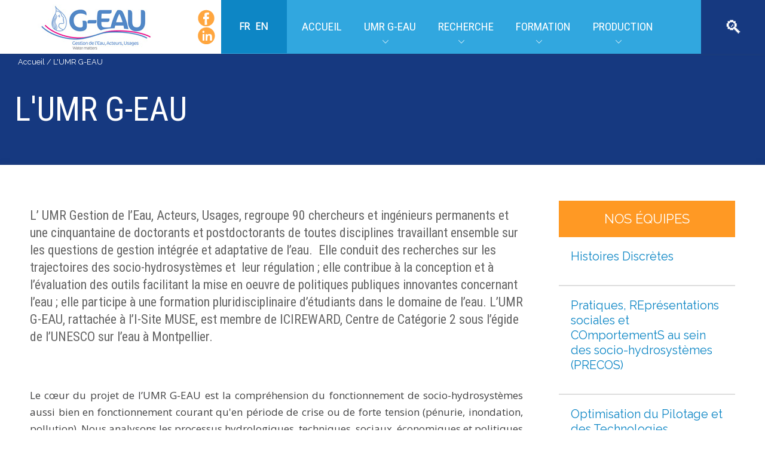

--- FILE ---
content_type: text/html; charset=utf-8
request_url: http://g-eau.fr/index.php/fr/umr-g-eau
body_size: 8828
content:
<!DOCTYPE html>
<!--[if lte IE 6]><html class="lt-ie9 isIE6" lang="fr-fr" dir="ltr" prefix="og: http://ogp.me/ns#"><![endif]-->
<!--[if IE 7]><html class="lt-ie9 isIE7" lang="fr-fr" dir="ltr" prefix="og: http://ogp.me/ns#"><![endif]-->
<!--[if IE 8]><html class="lt-ie9 isIE8" lang="fr-fr" dir="ltr" prefix="og: http://ogp.me/ns#"><![endif]-->
<!--[if IE 9]><html class="lt-ie9 isIE9" lang="fr-fr" dir="ltr" prefix="og: http://ogp.me/ns#"><![endif]-->
<!--[if gt IE 9]><!--><html lang="fr-fr" dir="ltr" prefix="og: http://ogp.me/ns#"><!--<![endif]-->
	<head>
		<link href="https://fonts.googleapis.com/css?family=Open+Sans|Roboto+Condensed" rel="stylesheet">  
		<meta charset="utf-8" />
	<base href="http://g-eau.fr/index.php/fr/umr-g-eau" />
	<meta http-equiv="X-UA-Compatible" content="IE=edge,chrome=1" />
	<meta http-equiv="imagetoolbar" content="false" />
	<meta name="keywords" content="eau ; EAU ; UMR" />
	<meta name="robots" content="max-image-preview:large" />
	<meta property="og:url" content="http://g-eau.fr/index.php/fr/umr-g-eau" />
	<meta property="og:type" content="article" />
	<meta property="og:title" content="L&amp;#39;UMR G-EAU" />
	<meta property="og:description" content="L’ UMR Gestion de l’Eau, Acteurs, Usages, regroupe 90 chercheurs et ingénieurs permanents et une cinquantaine de doctorants et postdoctorants de toutes disciplines travaillant ensemble sur les questions de gestion intégrée et adaptative de l’eau.&amp;nbsp; Elle conduit des recherches sur les trajectoire..." />
	<meta name="twitter:card" content="summary" />
	<meta name="twitter:title" content="L&amp;#39;UMR G-EAU" />
	<meta name="twitter:description" content="L’ UMR Gestion de l’Eau, Acteurs, Usages, regroupe 90 chercheurs et ingénieurs permanents et une cinquantaine de doctorants et postdoctorants de toutes disciplines travaillant ensemble sur les questio..." />
	<meta name="viewport" content="width=device-width, user-scalable=0, initial-scale=1.0" />
	<meta name="apple-mobile-web-app-capable" content="yes" />
	<meta name="distribution" content="global" />
	<meta name="designer" content="S-com-Science - http://www.s-com-science.com" />
	<meta name="copyright" content="Copyright (c) 2026 UMR G-EAU" />
	<meta name="description" content="L’ UMR Gestion de l’Eau, Acteurs, Usages, regroupe 90 chercheurs et ingénieurs permanents et une cinquantaine de doctorants et postdoctorants de toute..." />
	<meta name="generator" content="Joomla! - Open Source Content Management" />
	<title>L'UMR G-EAU</title>
	<link href="/index.php/fr/umr-geau" rel="canonical" />
	<link href="/templates/newsworth/includes/images/ios/icon.png" rel="apple-touch-icon" />
	<link href="/templates/newsworth/includes/images/ios/icon-72.png" rel="apple-touch-icon" sizes="72x72" />
	<link href="/templates/newsworth/includes/images/ios/icon@2x.png" rel="apple-touch-icon" sizes="114x114" />
	<link href="/templates/newsworth/includes/images/ios/icon-72@2x.png" rel="apple-touch-icon" sizes="144x144" />
	<link href="/templates/newsworth/favicon.ico" rel="shortcut icon" type="image/vnd.microsoft.icon" />
	<link href="https://cdnjs.cloudflare.com/ajax/libs/magnific-popup.js/1.1.0/magnific-popup.min.css" rel="stylesheet" />
	<link href="https://cdnjs.cloudflare.com/ajax/libs/simple-line-icons/2.4.1/css/simple-line-icons.min.css" rel="stylesheet" />
	<link href="/templates/newsworth/css/k2.css?v=2.11&b=20230112" rel="stylesheet" />
	<link href="/media/com_icagenda/icicons/style.css?e8253b16d6dd088bc21ae39ff6ff68ff" rel="stylesheet" />
	<link href="/plugins/system/jce/css/content.css?aa754b1f19c7df490be4b958cf085e7c" rel="stylesheet" />
	<link href="//fonts.googleapis.com/css?family=Noto Serif:100,200,300,regular,500,600,700,800,900,100italic,200italic,300italic,italic,500italic,600italic,700italic,800italic,900italic|Raleway:100,200,300,regular,500,600,700,800,900,100italic,200italic,300italic,italic,500italic,600italic,700italic,800italic,900italic|Roboto:100,200,300,regular,500,600,700,800,900,100italic,200italic,300italic,italic,500italic,600italic,700italic,800italic,900italic&amp;subset=latin,latin-ext,cyrillic,cyrillic-ext,greek,greek-ext,khmer,vietnamese" rel="stylesheet" />
	<link href="/templates/newsworth/css/template.css" rel="stylesheet" />
	<link href="/templates/newsworth/css/custom.css" rel="stylesheet" />
	<link href="/media/mod_falang/css/template.css" rel="stylesheet" />
	<style>

                        /* K2 - Magnific Popup Overrides */
                        .mfp-iframe-holder {padding:10px;}
                        .mfp-iframe-holder .mfp-content {max-width:100%;width:100%;height:100%;}
                        .mfp-iframe-scaler iframe {background:#fff;padding:10px;box-sizing:border-box;box-shadow:none;}
                    
	</style>
	<script src="/media/jui/js/jquery.min.js?e8253b16d6dd088bc21ae39ff6ff68ff"></script>
	<script src="/media/jui/js/jquery-noconflict.js?e8253b16d6dd088bc21ae39ff6ff68ff"></script>
	<script src="/media/jui/js/jquery-migrate.min.js?e8253b16d6dd088bc21ae39ff6ff68ff"></script>
	<script src="https://cdnjs.cloudflare.com/ajax/libs/magnific-popup.js/1.1.0/jquery.magnific-popup.min.js"></script>
	<script src="/media/k2/assets/js/k2.frontend.js?v=2.11&b=20230112&sitepath=/"></script>
	<script src="/templates/newsworth/js/behaviour.js"></script>
	<script src="/templates/newsworth/js/custom.js"></script>
	<script type="application/ld+json">

                {
                    "@context": "https://schema.org",
                    "@type": "Article",
                    "mainEntityOfPage": {
                        "@type": "WebPage",
                        "@id": "http://g-eau.fr/index.php/fr/umr-geau"
                    },
                    "url": "http://g-eau.fr/index.php/fr/umr-geau",
                    "headline": "L&#039;UMR G-EAU",
                    "datePublished": "2006-01-10 15:25:26",
                    "dateModified": "2023-02-15 07:49:46",
                    "author": {
                        "@type": "Person",
                        "name": "Legrand Christine",
                        "url": "http://g-eau.fr/index.php/fr/liste/itemlist/user/1998-legrandchristine"
                    },
                    "publisher": {
                        "@type": "Organization",
                        "name": "G-EAU",
                        "url": "http://g-eau.fr/",
                        "logo": {
                            "@type": "ImageObject",
                            "name": "G-EAU",
                            "width": "",
                            "height": "",
                            "url": "http://g-eau.fr/"
                        }
                    },
                    "articleSection": "http://g-eau.fr/index.php/fr/liste/itemlist/category/128-presentation-umr",
                    "keywords": "eau ; EAU ; UMR",
                    "description": "L’ UMR Gestion de l’Eau, Acteurs, Usages, regroupe 90 chercheurs et ingénieurs permanents et une cinquantaine de doctorants et postdoctorants de toutes disciplines travaillant ensemble sur les questions de gestion intégrée et adaptative de l’eau. Elle conduit des recherches sur les trajectoires des socio-hydrosystèmes et leur régulation ; elle contribue à la conception et à l’évaluation des outils facilitant la mise en oeuvre de politiques publiques innovantes concernant l’eau ; elle participe à une formation pluridisciplinaire d’étudiants dans le domaine de l’eau. L’UMR G-EAU, rattachée à l’I-Site MUSE, est membre de ICIREWARD, Centre de Catégorie 2 sous l’égide de l’UNESCO sur l’eau à Montpellier. Le cœur du projet de l’UMR G-EAU est la compréhension du fonctionnement de socio-hydrosystèmes aussi bien en fonctionnement courant qu&#039;en période de crise ou de forte tension (pénurie, inondation, pollution). Nous analysons les processus hydrologiques, techniques, sociaux, économiques et politiques au sein d’un territoire lié à l’eau et leurs conséquences. Nous mobilisons également notre force interdisciplinaire pour analyser les effets combinés de ces processus, et in fine identifier les possibilités de gouvernance et d’adaptation en environnement complexe et incertain. Le projet inclut la conception et le test, en interaction avec la société, d’outils et de dispositifs visant à révéler le fonctionnement de ces systèmes et à intervenir sur leur trajectoire. Issue d’équipes travaillant sur les systèmes irrigués, l’ UMR G-EAU a progressivement élargi ses centres d’intérêt pour aller vers la gestion intégrée. Elle aborde maintenant les territoires liés à l’eau comme des systèmes complexes en mobilisant une diversité de points de vue : Pluralité des usages et intérêts : irrigation, eau potable, loisirs, énergie, épuration, protection contre les inondations Pluralité des types d’eau : eau de surface, eau souterraine, eaux usées Pluralité des processus : transferts d’eau et de polluants, technologies d’irrigation, instruments économiques, participation du public, modes d’appropriation Pluralité des modes de régulation : infrastructures en rivières et canaux, politiques d’accès à l’eau et d’usages du sol, normes relatives aux usages de l’eau. Pluralité des disciplines Pour toutes ces recherches, l’ UMR G-EAU met l’accent sur des démarches ancrées dans des études de cas. Cela signifie un investissement dans une recherche fondée sur l’observation de terrain complétée par des démarches expérimentales menées en interaction avec des usagers et/ou des gestionnaires. Pour construire sur les connaissances ainsi générées, l’ UMR s’appuie sur un large réseau de partenaires et de sites de recherche à travers le monde, en France et dans des pays du Sud, présentant une diversité d’enjeux par rapport à l’eau et de contextes hydro-écologiques, socio-économiques et politiques. Un tiers des agents sont en situation d’expatriation au Maghreb, en Afrique occidentale et australe, en Asie du Sud Est. En France, des conventions de collaboration nous rapprochent d’institutions en charge de gestion de bassin versants. Cette implication dans les terrains nous conduit à des interactions fortes avec les acteurs. L’ UMR G-EAU est enfin soucieuse du transfert de ses résultats. Trois voies sont mobilisées pour cela : Le test avec les institutions locales des techniques et instruments proposés, La formation d’étudiants au Nord au sein du Master Eau de Montpellier et des écoles d’ingénieur, tutelles de l’ UMR (Montpellier SupAgro et AgroParisTech) et au Sud au sein des Masters portés par les partenaires qui nous hébergent, L’accueil d’entreprises partenaires et en particulier de jeunes entreprises en création",
                    "articleBody": "L’ UMR Gestion de l’Eau, Acteurs, Usages, regroupe 90 chercheurs et ingénieurs permanents et une cinquantaine de doctorants et postdoctorants de toutes disciplines travaillant ensemble sur les questions de gestion intégrée et adaptative de l’eau. Elle conduit des recherches sur les trajectoires des socio-hydrosystèmes et leur régulation ; elle contribue à la conception et à l’évaluation des outils facilitant la mise en oeuvre de politiques publiques innovantes concernant l’eau ; elle participe à une formation pluridisciplinaire d’étudiants dans le domaine de l’eau. L’UMR G-EAU, rattachée à l’I-Site MUSE, est membre de ICIREWARD, Centre de Catégorie 2 sous l’égide de l’UNESCO sur l’eau à Montpellier. Le cœur du projet de l’UMR G-EAU est la compréhension du fonctionnement de socio-hydrosystèmes aussi bien en fonctionnement courant qu&#039;en période de crise ou de forte tension (pénurie, inondation, pollution). Nous analysons les processus hydrologiques, techniques, sociaux, économiques et politiques au sein d’un territoire lié à l’eau et leurs conséquences. Nous mobilisons également notre force interdisciplinaire pour analyser les effets combinés de ces processus, et in fine identifier les possibilités de gouvernance et d’adaptation en environnement complexe et incertain. Le projet inclut la conception et le test, en interaction avec la société, d’outils et de dispositifs visant à révéler le fonctionnement de ces systèmes et à intervenir sur leur trajectoire. Issue d’équipes travaillant sur les systèmes irrigués, l’ UMR G-EAU a progressivement élargi ses centres d’intérêt pour aller vers la gestion intégrée. Elle aborde maintenant les territoires liés à l’eau comme des systèmes complexes en mobilisant une diversité de points de vue : Pluralité des usages et intérêts : irrigation, eau potable, loisirs, énergie, épuration, protection contre les inondations Pluralité des types d’eau : eau de surface, eau souterraine, eaux usées Pluralité des processus : transferts d’eau et de polluants, technologies d’irrigation, instruments économiques, participation du public, modes d’appropriation Pluralité des modes de régulation : infrastructures en rivières et canaux, politiques d’accès à l’eau et d’usages du sol, normes relatives aux usages de l’eau. Pluralité des disciplines Pour toutes ces recherches, l’ UMR G-EAU met l’accent sur des démarches ancrées dans des études de cas. Cela signifie un investissement dans une recherche fondée sur l’observation de terrain complétée par des démarches expérimentales menées en interaction avec des usagers et/ou des gestionnaires. Pour construire sur les connaissances ainsi générées, l’ UMR s’appuie sur un large réseau de partenaires et de sites de recherche à travers le monde, en France et dans des pays du Sud, présentant une diversité d’enjeux par rapport à l’eau et de contextes hydro-écologiques, socio-économiques et politiques. Un tiers des agents sont en situation d’expatriation au Maghreb, en Afrique occidentale et australe, en Asie du Sud Est. En France, des conventions de collaboration nous rapprochent d’institutions en charge de gestion de bassin versants. Cette implication dans les terrains nous conduit à des interactions fortes avec les acteurs. L’ UMR G-EAU est enfin soucieuse du transfert de ses résultats. Trois voies sont mobilisées pour cela : Le test avec les institutions locales des techniques et instruments proposés, La formation d’étudiants au Nord au sein du Master Eau de Montpellier et des écoles d’ingénieur, tutelles de l’ UMR (Montpellier SupAgro et AgroParisTech) et au Sud au sein des Masters portés par les partenaires qui nous hébergent, L’accueil d’entreprises partenaires et en particulier de jeunes entreprises en création"
                }
                
	</script>
	<script>

	$nuSlider(document).ready(function(){
     $nuSlider('.itemRelated').nuSlider( {
       orientation: 'horizontal',
       step:1,
       viewport: 5,
     transitionTime : 500,
     minItemWidth: 250
    });
	});

	</script>
	<link rel="alternate" href="http://g-eau.fr/index.php/fr/umr-g-eau" hreflang="fr" />
	<link rel="alternate" href="http://g-eau.fr/index.php/fr/umr-g-eau"  hreflang="x-default" />
	<link rel="alternate" href="http://g-eau.fr/index.php/en/umr-g-eau" hreflang="en" />

		
	<!--[if lt IE 9]>
	<script src="//cdnjs.cloudflare.com/ajax/libs/html5shiv/3.6.2/html5shiv.js"></script>
	<![endif]-->

	</head>
	<body id="com_k2" class="viewIsItem layoutIsItem idIs15 itemIdIs223">
		
		<div id="page">
				

				<header class="mainHeader">
					<div class="row collapse">
						<div id="logoWrap" class="column small-8 large-3 transition">
							<h1>
								<a href="http://g-eau.fr/">
																		<img src="/images/banners/logo_geau.jpg" alt="G-EAU" />
																	</a>
							</h1>
						</div>

												<nav id="mainNavigation" class="column small-3 large-8 transition">
							<div id="menuToggler"><a href="#" class="icon-hamburger"></a></div>
								<div id="moduleId172" class="module sociaux">
				<div class="moduleContent">
			

<div class="customsociaux"  >
	<p><a href="https://www.facebook.com/umr183geau" target="_blank" rel="noopener"><img src="/images/banners/bt_facebook.png" alt="" /></a></p>
<p><a href="https://www.linkedin.com/company/sophie-laplaze-1490b0211/?viewAsMember=true" target="_blank" rel="noopener"><img src="/images/banners/bt_linkedin.png" alt="" /></a></p></div>
		</div>
	</div>
		<div id="moduleId139" class="module lang">
				<div class="moduleContent">
			


<div class="mod-languageslang ">

    


<ul class="lang-inline">
    
        
        <!-- >>> [FREE] >>> -->
                    <li class="lang-active" dir="ltr">
                                    <a href="/index.php/fr/umr-g-eau">
                                                                            FR                                            </a>
                            </li>
                <!-- <<< [FREE] <<< -->
    
        
        <!-- >>> [FREE] >>> -->
                    <li class="" dir="ltr">
                                    <a href="/index.php/en/umr-g-eau">
                                                                            EN                                            </a>
                            </li>
                <!-- <<< [FREE] <<< -->
    </ul>

</div>
		</div>
	</div>
		<div id="moduleId1" class="module _menu">
				<div class="moduleContent">
			<ul class="nav menu nav-pills mod-list">
<li class="item-101 default"><a href="/index.php/fr/" >Accueil</a></li><li class="item-133 deeper parent"><a href="/index.php/fr/umr-geau" >UMR G-EAU</a><ul class="nav-child unstyled small"><li class="item-199"><a href="/index.php/fr/umr-geau" >Présentation</a></li><li class="item-148"><a href="/index.php/fr/umr-geau/actualites" >Actualités</a></li><li class="item-149"><a href="/index.php/fr/umr-geau/agenda" >Agenda</a></li><li class="item-509"><a href="/index.php/fr/umr-geau/calendrier-des-evenements" >Calendrier des évènements</a></li><li class="item-200"><a href="/index.php/fr/umr-geau/organigramme" >Organigramme</a></li><li class="item-306"><a href="/index.php/fr/umr-geau/personnel" >Liste du personnel</a></li><li class="item-201"><a href="/index.php/fr/umr-geau/domaines-scientifiques" >Les domaines scientifiques</a></li><li class="item-202"><a href="/index.php/fr/umr-geau/les-equipes" >Les équipes</a></li><li class="item-203"><a href="/index.php/fr/umr-geau/recrutement" >Recrutement</a></li></ul></li><li class="item-122 deeper parent"><a href="/index.php/fr/recherche" >Recherche</a><ul class="nav-child unstyled small"><li class="item-204"><a href="/index.php/fr/recherche/plateformes-experimentales" >Plateformes expérimentales</a></li><li class="item-216"><a href="/index.php/fr/recherche/implantations-geographiques" >Implantations géographiques</a></li><li class="item-128"><a href="/index.php/fr/recherche/projets-en-cours" >Projets en cours</a></li><li class="item-130"><a href="/index.php/fr/recherche/projets-termines" >Projets terminés</a></li><li class="item-205"><a href="/index.php/fr/recherche/les-reseaux-de-l-umr" >Nos réseaux scientifiques et techniques</a></li><li class="item-206"><a href="/index.php/fr/recherche/seminaires-reguliers" >Séminaires réguliers</a></li></ul></li><li class="item-131 deeper parent"><a href="/index.php/fr/formation-geau" >Formation</a><ul class="nav-child unstyled small"><li class="item-210"><a href="/index.php/fr/formation-geau/master-2" >MASTER</a></li><li class="item-209"><a href="/index.php/fr/formation-geau/ingenieur" >Ingénieur</a></li><li class="item-211"><a href="/index.php/fr/formation-geau/formation-continue" >Formation continue</a></li><li class="item-212"><a href="/index.php/fr/formation-geau/formation-doctorale" >Formation doctorale</a></li><li class="item-215"><a href="/index.php/fr/formation-geau/theses-en-cours" >Thèses en cours</a></li><li class="item-213"><a href="/index.php/fr/formation-geau/mooc" >MOOC</a></li></ul></li><li class="item-132 deeper parent"><a href="/index.php/fr/productions" >Production</a><ul class="nav-child unstyled small"><li class="item-366"><a href="/index.php/fr/productions/methodes-et-outils" >Méthodes et outils</a></li><li class="item-218"><a href="/index.php/fr/productions/logiciels" >Logiciels</a></li><li class="item-511"><a href="/index.php/fr/productions/publications-2" >Publications sur HAL</a></li><li class="item-220"><a href="/index.php/fr/productions/hdr" >HDR</a></li><li class="item-221"><a href="/index.php/fr/productions/theses" >Thèses</a></li><li class="item-222"><a href="/index.php/fr/productions/working-papers" >Working papers</a></li><li class="item-447"><a href="/index.php/fr/productions/notes-thematiques" >Notes thématiques</a></li><li class="item-639"><a href="/index.php/fr/productions/nos-travaux-en-video" >Nos travaux en vidéo</a></li></ul></li></ul>
		</div>
	</div>
	
						</nav>
						
												<div id="siteSearch" class="column small-1 large-1 transition">
								<div id="moduleId155" class="module _recherche">
				<div class="moduleContent">
			<div id="searchModuleBox155" class="searchModule k2SearchBlock  _recherche">
	<a class="huge-search icon-search" id="searchOpen" href="#"></a>

    <form action="/index.php/fr/umr-g-eau" method="post" class="form-inline">
    		0<div class="column small-8 large-9"><input name="searchword" id="mod-search-searchword" maxlength="200"  class="inputbox search-query" type="text" size="0" value="Saisir le texte ici..."  onblur="if (this.value=='') this.value='Saisir le texte ici...';" onfocus="if (this.value=='Saisir le texte ici...') this.value='';" /></div>    	<input type="hidden" name="task" value="search" />
    	<input type="hidden" name="option" value="com_search" />
    	<input type="hidden" name="Itemid" value="356" />
    </form>
    <a class="huge-search icon-close" id="searchClose" href="#"></a>
</div>
		</div>
	</div>
	
						</div>
						
					</div>
				</header>

				<div class="row collapse">
					<div id="system-message-container">
	</div>


										<section class="column small-12 slideshow">
							<div id="moduleId17" class="module hasPageHeading">
				<div class="moduleContent">
			
<div class="sans breadcrumbs hasPageHeading">
<a href="/index.php/fr/" class="pathway">Accueil</a> / <span>L'UMR G-EAU</span></div>
		</div>
	</div>
	
					</section>
					
					
					
					<!-- the content area -->
					<div id="main" class="column small-12">

						
												<!-- Page title -->
						<div class="column small-12">
							<div class="componentheading">
								L'UMR G-EAU							</div>
						</div>
						<div class="clr"></div>
						
						<section class="gridblock small-12 large-12 pushUp content">
														<!-- component area -->
							

<!-- Start K2 Item Layout -->
<span id="startOfPageId15"></span>

<div id="k2Container" class="itemView">

	<!-- Plugins: BeforeDisplay -->
	
	<!-- K2 Plugins: K2BeforeDisplay -->
	
    <div class="clr"></div>
	<div class="column small-12 large-centered">
		<div class="row itemPrimaryZone">
		
		<div class="column small-12 large-9">
			
			
			
			<div class="column small-12">
			  <!-- Plugins: BeforeDisplayContent -->
			  
			  <!-- K2 Plugins: K2BeforeDisplayContent -->
			  
			  			  <!-- Item text -->
			  <div class="itemFullText">
			  	<div class="itemIntroText">
<h4 style="text-align: left;">L’ UMR Gestion de l’Eau, Acteurs, Usages, regroupe 90 chercheurs et ingénieurs permanents et une cinquantaine de doctorants et postdoctorants de toutes disciplines travaillant ensemble sur les questions de gestion intégrée et adaptative de l’eau.&nbsp; Elle conduit des recherches sur les trajectoires des socio-hydrosystèmes et&nbsp; leur régulation&nbsp;; elle contribue à la conception et à l’évaluation des outils facilitant la mise en oeuvre de politiques publiques innovantes concernant l’eau&nbsp;; elle participe à une formation pluridisciplinaire d’étudiants dans le domaine de l’eau. L’UMR G-EAU, rattachée à l’I-Site MUSE, est membre de ICIREWARD, Centre de Catégorie 2 sous l’égide de l’UNESCO&nbsp;sur l’eau à Montpellier.</h4>
</div>
<div class="itemFullText">
<p>Le cœur du projet de l’UMR G-EAU est la compréhension du fonctionnement de socio-hydrosystèmes aussi bien en fonctionnement courant qu'en période de crise ou de forte tension (pénurie, inondation, pollution). Nous analysons les processus hydrologiques, techniques, sociaux, économiques et politiques au sein d’un territoire lié à l’eau et leurs conséquences. Nous mobilisons également notre force interdisciplinaire pour analyser les effets combinés de ces processus, et <em>in fine</em> identifier les possibilités de gouvernance et d’adaptation en environnement complexe et incertain. Le projet inclut la conception et le test, en interaction avec la société, d’outils et de dispositifs visant à révéler le fonctionnement de ces systèmes et à intervenir sur leur trajectoire.</p>
<p>Issue d’équipes travaillant sur les systèmes irrigués, l’ UMR G-EAU a progressivement élargi ses centres d’intérêt pour aller vers la gestion intégrée. Elle aborde maintenant les territoires liés à l’eau comme des systèmes complexes en mobilisant une diversité de points de vue&nbsp;:</p>
<ul>
<li class="ListParagraphCxSpFirst">Pluralité des usages et intérêts&nbsp;: irrigation, eau potable, loisirs, énergie, épuration, protection contre les inondations</li>
<li class="ListParagraphCxSpMiddle">Pluralité des types d’eau&nbsp;: eau de surface, eau souterraine, eaux usées</li>
<li class="ListParagraphCxSpMiddle">Pluralité des processus&nbsp;: transferts d’eau et de polluants, technologies d’irrigation, instruments économiques, participation du public, modes d’appropriation</li>
<li class="ListParagraphCxSpMiddle">Pluralité des modes de régulation&nbsp;: infrastructures en rivières et canaux, politiques d’accès à l’eau et d’usages du sol, normes relatives aux usages de l’eau.</li>
<li class="ListParagraphCxSpLast">Pluralité des disciplines</li>
</ul>
<p>Pour toutes ces recherches, l’ UMR G-EAU met l’accent sur des démarches ancrées dans des études de cas. Cela signifie un investissement dans une recherche fondée sur l’observation de terrain complétée par des démarches expérimentales menées en interaction avec des usagers et/ou des gestionnaires. Pour construire sur les connaissances ainsi générées, l’ UMR s’appuie sur un large réseau de partenaires et de sites de recherche à travers le monde, en France et dans des pays du Sud, présentant une diversité d’enjeux par rapport à l’eau et de contextes hydro-écologiques, socio-économiques et politiques. Un tiers des agents sont en situation d’expatriation au Maghreb, en Afrique occidentale et australe, en Asie du Sud Est. En France, des conventions de collaboration nous rapprochent d’institutions en charge de gestion de bassin versants. Cette implication dans les terrains nous conduit à des interactions fortes avec les acteurs.</p>
<p>L’ UMR G-EAU est enfin soucieuse du transfert de ses résultats. Trois voies sont mobilisées pour cela&nbsp;:</p>
<ul>
<li class="ListParagraphCxSpFirst">Le test avec les institutions locales des techniques et instruments proposés,</li>
<li class="ListParagraphCxSpLast">La formation d’étudiants au Nord au sein du Master Eau de Montpellier et des écoles d’ingénieur, tutelles de l’ UMR (Montpellier SupAgro et AgroParisTech) et au Sud au sein des Masters portés par les partenaires qui nous hébergent,</li>
<li style="text-align: justify;">L’accueil d’entreprises partenaires et en particulier de jeunes entreprises en création</li>
</ul>
</div>			  </div>
			  
				<div class="clr"></div>

				
			  
			</div>

           </div> <!-- .itemPrimaryZone -->
			
			
			<div class="itemBlock column small-12 large-3 item-sidebar itemSecondaryZone">
								<aside class="item-module">
						<div id="moduleId128" class="module column medium-module-6">
				<h3 class="moduleTitle">Nos équipes</h3>
				<div class="moduleContent">
			
<div id="k2ModuleBox128" class="k2ItemsBlock moduleItemList contentList agendaModule">

	
	  <ul>
        <li class="even">

      <!-- Plugins: BeforeDisplay -->
      
      <!-- K2 Plugins: K2BeforeDisplay -->
      
      
            <h3><a class="moduleItemTitle" href="/index.php/fr/umr-geau/les-equipes/item/1694-histoires-discretes">Histoires Discrètes</a></h3>
      
      
      <!-- Plugins: AfterDisplayTitle -->
      
      <!-- K2 Plugins: K2AfterDisplayTitle -->
      
      <!-- Plugins: BeforeDisplayContent -->
      
      <!-- K2 Plugins: K2BeforeDisplayContent -->
      
            <div class="moduleItemIntrotext">
	      
      	      </div>
      
      
      <div class="clr"></div>

      
      <div class="clr"></div>

      <!-- Plugins: AfterDisplayContent -->
      
      <!-- K2 Plugins: K2AfterDisplayContent -->
      
      
      
      
      
			
			
			
      <!-- Plugins: AfterDisplay -->
      
      <!-- K2 Plugins: K2AfterDisplay -->
      
      <div class="clr"></div>
    </li>
        <li class="odd">

      <!-- Plugins: BeforeDisplay -->
      
      <!-- K2 Plugins: K2BeforeDisplay -->
      
      
            <h3><a class="moduleItemTitle" href="/index.php/fr/umr-geau/les-equipes/item/416-pratiques-representations-sociales-et-comportements-au-sein-des-socio-hydrosystemes-precos">Pratiques, REprésentations sociales et COmportementS au sein des socio-hydrosystèmes (PRECOS)</a></h3>
      
      
      <!-- Plugins: AfterDisplayTitle -->
      
      <!-- K2 Plugins: K2AfterDisplayTitle -->
      
      <!-- Plugins: BeforeDisplayContent -->
      
      <!-- K2 Plugins: K2BeforeDisplayContent -->
      
            <div class="moduleItemIntrotext">
	      
      	      </div>
      
      
      <div class="clr"></div>

      
      <div class="clr"></div>

      <!-- Plugins: AfterDisplayContent -->
      
      <!-- K2 Plugins: K2AfterDisplayContent -->
      
      
      
      
      
			
			
			
      <!-- Plugins: AfterDisplay -->
      
      <!-- K2 Plugins: K2AfterDisplay -->
      
      <div class="clr"></div>
    </li>
        <li class="even">

      <!-- Plugins: BeforeDisplay -->
      
      <!-- K2 Plugins: K2BeforeDisplay -->
      
      
            <h3><a class="moduleItemTitle" href="/index.php/fr/umr-geau/les-equipes/item/410-optimisation-du-pilotage-et-des-technologies-d-irrigation-minimisation-des-intrants-transferts-environnementaux-optimiste">Optimisation du Pilotage et des Technologies d’Irrigation : Minimisation des Intrants, Transferts Environnementaux – (OPTIMISTE)</a></h3>
      
      
      <!-- Plugins: AfterDisplayTitle -->
      
      <!-- K2 Plugins: K2AfterDisplayTitle -->
      
      <!-- Plugins: BeforeDisplayContent -->
      
      <!-- K2 Plugins: K2BeforeDisplayContent -->
      
            <div class="moduleItemIntrotext">
	      
      	      </div>
      
      
      <div class="clr"></div>

      
      <div class="clr"></div>

      <!-- Plugins: AfterDisplayContent -->
      
      <!-- K2 Plugins: K2AfterDisplayContent -->
      
      
      
      
      
			
			
			
      <!-- Plugins: AfterDisplay -->
      
      <!-- K2 Plugins: K2AfterDisplay -->
      
      <div class="clr"></div>
    </li>
        <li class="odd">

      <!-- Plugins: BeforeDisplay -->
      
      <!-- K2 Plugins: K2BeforeDisplay -->
      
      
            <h3><a class="moduleItemTitle" href="/index.php/fr/umr-geau/les-equipes/item/415-partiscipations-partiscipations">PartiScipationS (PartiScipationS)</a></h3>
      
      
      <!-- Plugins: AfterDisplayTitle -->
      
      <!-- K2 Plugins: K2AfterDisplayTitle -->
      
      <!-- Plugins: BeforeDisplayContent -->
      
      <!-- K2 Plugins: K2BeforeDisplayContent -->
      
            <div class="moduleItemIntrotext">
	      
      	      </div>
      
      
      <div class="clr"></div>

      
      <div class="clr"></div>

      <!-- Plugins: AfterDisplayContent -->
      
      <!-- K2 Plugins: K2AfterDisplayContent -->
      
      
      
      
      
			
			
			
      <!-- Plugins: AfterDisplay -->
      
      <!-- K2 Plugins: K2AfterDisplay -->
      
      <div class="clr"></div>
    </li>
        <li class="even">

      <!-- Plugins: BeforeDisplay -->
      
      <!-- K2 Plugins: K2BeforeDisplay -->
      
      
            <h3><a class="moduleItemTitle" href="/index.php/fr/umr-geau/les-equipes/item/413-eaux-souterraines">Eaux Souterraines</a></h3>
      
      
      <!-- Plugins: AfterDisplayTitle -->
      
      <!-- K2 Plugins: K2AfterDisplayTitle -->
      
      <!-- Plugins: BeforeDisplayContent -->
      
      <!-- K2 Plugins: K2BeforeDisplayContent -->
      
            <div class="moduleItemIntrotext">
	      
      	      </div>
      
      
      <div class="clr"></div>

      
      <div class="clr"></div>

      <!-- Plugins: AfterDisplayContent -->
      
      <!-- K2 Plugins: K2AfterDisplayContent -->
      
      
      
      
      
			
			
			
      <!-- Plugins: AfterDisplay -->
      
      <!-- K2 Plugins: K2AfterDisplay -->
      
      <div class="clr"></div>
    </li>
        <li class="odd">

      <!-- Plugins: BeforeDisplay -->
      
      <!-- K2 Plugins: K2BeforeDisplay -->
      
      
            <h3><a class="moduleItemTitle" href="/index.php/fr/umr-geau/les-equipes/item/411-gouvernance-et-action-publique-gap">Gouvernance et Action Publique (GAP)</a></h3>
      
      
      <!-- Plugins: AfterDisplayTitle -->
      
      <!-- K2 Plugins: K2AfterDisplayTitle -->
      
      <!-- Plugins: BeforeDisplayContent -->
      
      <!-- K2 Plugins: K2BeforeDisplayContent -->
      
            <div class="moduleItemIntrotext">
	      
      	      </div>
      
      
      <div class="clr"></div>

      
      <div class="clr"></div>

      <!-- Plugins: AfterDisplayContent -->
      
      <!-- K2 Plugins: K2AfterDisplayContent -->
      
      
      
      
      
			
			
			
      <!-- Plugins: AfterDisplay -->
      
      <!-- K2 Plugins: K2AfterDisplay -->
      
      <div class="clr"></div>
    </li>
        <li class="even">

      <!-- Plugins: BeforeDisplay -->
      
      <!-- K2 Plugins: K2BeforeDisplay -->
      
      
            <h3><a class="moduleItemTitle" href="/index.php/fr/umr-geau/les-equipes/item/412-agro-ecologie-et-territoires-irrigues-atir">Agro-écologie et Territoires IRrigués (ATIR)</a></h3>
      
      
      <!-- Plugins: AfterDisplayTitle -->
      
      <!-- K2 Plugins: K2AfterDisplayTitle -->
      
      <!-- Plugins: BeforeDisplayContent -->
      
      <!-- K2 Plugins: K2BeforeDisplayContent -->
      
            <div class="moduleItemIntrotext">
	      
      	      </div>
      
      
      <div class="clr"></div>

      
      <div class="clr"></div>

      <!-- Plugins: AfterDisplayContent -->
      
      <!-- K2 Plugins: K2AfterDisplayContent -->
      
      
      
      
      
			
			
			
      <!-- Plugins: AfterDisplay -->
      
      <!-- K2 Plugins: K2AfterDisplay -->
      
      <div class="clr"></div>
    </li>
        <li class="odd">

      <!-- Plugins: BeforeDisplay -->
      
      <!-- K2 Plugins: K2BeforeDisplay -->
      
      
            <h3><a class="moduleItemTitle" href="/index.php/fr/umr-geau/les-equipes/item/414-dynamiques-croisees-eaux-et-societes-adaptations-retroactions-marginalisations-dyneausoc">Dynamiques croisées « eaux et sociétés » : adaptations (Adaptations)</a></h3>
      
      
      <!-- Plugins: AfterDisplayTitle -->
      
      <!-- K2 Plugins: K2AfterDisplayTitle -->
      
      <!-- Plugins: BeforeDisplayContent -->
      
      <!-- K2 Plugins: K2BeforeDisplayContent -->
      
            <div class="moduleItemIntrotext">
	      
      	      </div>
      
      
      <div class="clr"></div>

      
      <div class="clr"></div>

      <!-- Plugins: AfterDisplayContent -->
      
      <!-- K2 Plugins: K2AfterDisplayContent -->
      
      
      
      
      
			
			
			
      <!-- Plugins: AfterDisplay -->
      
      <!-- K2 Plugins: K2AfterDisplay -->
      
      <div class="clr"></div>
    </li>
        <li class="even lastItem">

      <!-- Plugins: BeforeDisplay -->
      
      <!-- K2 Plugins: K2BeforeDisplay -->
      
      
            <h3><a class="moduleItemTitle" href="/index.php/fr/umr-geau/les-equipes/item/409-gestion-hydraulique-optimisation-et-supervision-des-transferts-d-eau-ghoste">Gestion Hydraulique, Optimisation et Supervision des Transferts d’Eau (GHOSTE)</a></h3>
      
      
      <!-- Plugins: AfterDisplayTitle -->
      
      <!-- K2 Plugins: K2AfterDisplayTitle -->
      
      <!-- Plugins: BeforeDisplayContent -->
      
      <!-- K2 Plugins: K2BeforeDisplayContent -->
      
            <div class="moduleItemIntrotext">
	      
      	      </div>
      
      
      <div class="clr"></div>

      
      <div class="clr"></div>

      <!-- Plugins: AfterDisplayContent -->
      
      <!-- K2 Plugins: K2AfterDisplayContent -->
      
      
      
      
      
			
			
			
      <!-- Plugins: AfterDisplay -->
      
      <!-- K2 Plugins: K2AfterDisplay -->
      
      <div class="clr"></div>
    </li>
      </ul>
  
	
	
</div>
		</div>
	</div>
					</aside>
			
			
			<div class="clr"></div>

							<!-- Item attachments -->
				<div class="itemAttachmentsBlock">
					<span>Télécharger les pièces jointes : </span>
					<ul class="itemAttachments">
													<li>
								<a title="canal-gignac.jpg" href="/index.php/fr/umr-g-eau/item/download/1_ce7d5e8f9466aeb8b0693f575fe810dc">canal-gignac.jpg</a>
																	<span>(9098 Téléchargements)</span>
															</li>
											</ul>
				</div>
					</div>
		
		<div class="clr"></div>

	</div> <!-- /.row- main zone -->


  	<!-- Plugins: AfterDisplayContent -->
	  
	  <!-- K2 Plugins: K2AfterDisplayContent -->
	  
	  
	  
	  

		
		<div class="clr"></div>
	  <!-- Plugins: AfterDisplay -->
	  
	  <!-- K2 Plugins: K2AfterDisplay -->
	  
				<div class="sans itemBackToTop hidden">
			<a class="k2Anchor" href="/index.php/fr/umr-geau#startOfPageId15">
				Retour en haut			</a>
		</div>
		
	</div>

  
  
 

	<div class="clr"></div>
	
  
</div>
<!-- End K2 Item Layout -->
<!-- JoomlaWorks "K2" (v2.11) | Learn more about K2 at https://getk2.org -->

<div><a title="Faboba : Cr&eacute;ation de composantJoomla" style="font-size: 8px;; visibility: visible;display:inline;" href="http://www.faboba.com" target="_blank">FaLang translation system by Faboba</a></div>
						</section>
						<!-- end of component area -->

						
						
						
					</div>
					<div class="clr"></div>

					
					
					
					
										<div class="column small-12 lowerModArea aboveFooter" id="aboveFooter">
							<div id="moduleId111" class="module ">
				<div class="moduleContent">
			

<div class="custom"  >
	<table style="margin-left: auto; margin-right: auto; width: 1240px; height: 206px;">
<tbody>
<tr>
<td><a href="http://www2.agroparistech.fr/" target="_blank" rel="alternate noopener noreferrer"><img src="/images/page_accueil/APT_Logo_fra1.png" alt="APT Logo fra" width="197" height="48" /></a>&nbsp;&nbsp;&nbsp;&nbsp;&nbsp; <a href="https://www.brgm.fr/" target="_blank" rel="alternate noopener noreferrer"><img src="/images/page_accueil/logo_brgm_web-fr1.png" alt="logo brgm web fr" width="162" height="55" /></a><a href="http://www.cirad.fr" target="_blank" rel="alternate noopener noreferrer"><img src="/images/page_accueil/logo_cirad.png" alt="" width="189" height="83" /></a><a href="https://www.inrae.fr/" target="_blank" rel="alternate noopener noreferrer"><img src="/images/page_accueil/logo_inrae.jpg" alt="logo inrae" width="138" height="61" /></a><a href="https://www.ird.fr" target="_blank" rel="alternate noopener noreferrer"><img src="/images/page_accueil/logo_ird.png" alt="" width="136" height="85" /></a><a href="https://www.supagro.fr" target="_blank" rel="alternate noopener noreferrer"><img src="/images/page_accueil/Logo_Institut_Agro_Mpl-petit.png" alt="Logo Institut Agro Mpl petit" width="199" height="57" /><img src="/images/la-tutelle-UMR-GEAU/logo_um_2022_rouge_RVB-1.png" alt="logo um 2022 rouge RVB 1" width="154" height="56" /></a></td>
</tr>
</tbody>
</table>
<p>&nbsp;</p>
<p><span style="border-radius: 2px; text-indent: 20px; width: auto; padding: 0px 4px 0px 0px; text-align: center; font: bold 11px/20px 'Helvetica Neue',Helvetica,sans-serif; color: #ffffff; background: #bd081c  no-repeat scroll 3px 50% / 14px 14px; position: absolute; opacity: 1; z-index: 8675309; display: none; cursor: pointer;">Enregistrer</span></p>
<p><span style="border-radius: 2px; text-indent: 20px; width: auto; padding: 0px 4px 0px 0px; text-align: center; font: bold 11px/20px 'Helvetica Neue',Helvetica,sans-serif; color: #ffffff; background: #bd081c  no-repeat scroll 3px 50% / 14px 14px; position: absolute; opacity: 1; z-index: 8675309; display: none; cursor: pointer;">Enregistrer</span></p>
<p><span style="border-radius: 2px; text-indent: 20px; width: auto; padding: 0px 4px 0px 0px; text-align: center; font: bold 11px/20px 'Helvetica Neue',Helvetica,sans-serif; color: #ffffff; background: #bd081c  no-repeat scroll 3px 50% / 14px 14px; position: absolute; opacity: 1; z-index: 8675309; display: none; cursor: pointer;">Enregistrer</span></p>
<p><span style="border-radius: 2px; text-indent: 20px; width: auto; padding: 0px 4px 0px 0px; text-align: center; font: bold 11px/20px 'Helvetica Neue',Helvetica,sans-serif; color: #ffffff; background: #bd081c  no-repeat scroll 3px 50% / 14px 14px; position: absolute; opacity: 1; z-index: 8675309; display: none; cursor: pointer;">Enregistrer</span></p>
<p><span style="border-radius: 2px; text-indent: 20px; width: auto; padding: 0px 4px 0px 0px; text-align: center; font: bold 11px/20px 'Helvetica Neue',Helvetica,sans-serif; color: #ffffff; background: #bd081c  no-repeat scroll 3px 50% / 14px 14px; position: absolute; opacity: 1; z-index: 8675309; display: none; cursor: pointer; top: 22px; left: 22px;">Enregistrer</span></p>
<p><span style="border-radius: 2px; text-indent: 20px; width: auto; padding: 0px 4px 0px 0px; text-align: center; font: bold 11px/20px 'Helvetica Neue',Helvetica,sans-serif; color: #ffffff; background: #bd081c  no-repeat scroll 3px 50% / 14px 14px; position: absolute; opacity: 1; z-index: 8675309; display: none; cursor: pointer; top: 22px; left: 22px;">Enregistrer</span></p></div>
		</div>
	</div>
	
					</div>
					
				</div>
				<footer class="mainFooter">
										<div class="row topFooterRow">

												<aside class="column small-12 medium-module-6 large-3 footerMod">
								<div id="moduleId133" class="module ">
				<div class="moduleContent">
			<ul class="nav menu mod-list">
<li class="item-223 current active deeper parent"><a href="/index.php/fr/umr-g-eau" >L'UMR G-EAU</a><ul class="nav-child unstyled small"><li class="item-224"><a href="/index.php/fr/umr-geau" >Présentation</a></li><li class="item-225"><a href="/index.php/fr/umr-geau/actualites" >Actualités</a></li><li class="item-226"><a href="/index.php/fr/umr-geau/agenda" >Agenda</a></li><li class="item-251"><a href="/index.php/fr/umr-geau/organigramme" >Organigramme</a></li><li class="item-252"><a href="/index.php/fr/umr-geau/domaines-scientifiques" >Les domaines scientifiques</a></li><li class="item-253"><a href="/index.php/fr/umr-g-eau/les-equipes" >Les équipes</a></li><li class="item-254"><a href="/index.php/fr/umr-geau/recrutement" >Recrutement</a></li></ul></li></ul>
		</div>
	</div>
	
						</aside>
						
												<aside class="column small-12 medium-module-6 large-3 footerMod">
								<div id="moduleId134" class="module ">
				<div class="moduleContent">
			<ul class="nav menu mod-list">
<li class="item-231 deeper parent"><a href="/index.php/fr/recherchegeau" >RECHERCHE</a><ul class="nav-child unstyled small"><li class="item-230"><a href="/index.php/fr/recherche/plateformes-experimentales" >Plateformes expérimentales</a></li><li class="item-232"><a href="/index.php/fr/recherche/implantations-geographiques" >Implantations géographiques</a></li><li class="item-233"><a href="/index.php/fr/recherche/projets-en-cours" >Projets en cours</a></li><li class="item-234"><a href="/index.php/fr/recherche/projets-termines" >Projets terminés</a></li><li class="item-235"><a href="/index.php/fr/recherche/les-reseaux-de-l-umr" >Nos réseaux scientifiques et techniques</a></li><li class="item-236"><a href="/index.php/fr/recherche/seminaires-reguliers" >Séminaires réguliers</a></li></ul></li></ul>
		</div>
	</div>
	
						</aside>
						
												<aside class="column small-12 medium-module-6 large-3 footerMod">
								<div id="moduleId135" class="module ">
				<div class="moduleContent">
			<ul class="nav menu mod-list">
<li class="item-237 deeper parent"><a href="/index.php/fr/formation-geau" >FORMATION</a><ul class="nav-child unstyled small"><li class="item-238"><a href="/index.php/fr/formation-geau/master-2" >Master</a></li><li class="item-239"><a href="/index.php/fr/formation-geau/ingenieur" >Ingénieur</a></li><li class="item-240"><a href="/index.php/fr/formation-geau/formation-continue" >Formation continue</a></li><li class="item-241"><a href="/index.php/fr/formation-geau/formation-doctorale" >Formation doctorale</a></li><li class="item-242"><a href="/index.php/fr/formation-geau/theses-en-cours" >Thèses en cours</a></li><li class="item-243"><a href="/index.php/fr/formation-geau/mooc" >MOOC</a></li><li class="item-244"><a href="/index.php/fr/?Itemid=214" >Ateliers collectifs</a></li></ul></li></ul>
		</div>
	</div>
	
						</aside>
						
												<aside class="column small-12 medium-module-6 large-3 footerMod">
								<div id="moduleId136" class="module ">
				<div class="moduleContent">
			<ul class="nav menu mod-list">
<li class="item-245 deeper parent"><a href="/index.php/fr/production-geau" >PRODUCTION</a><ul class="nav-child unstyled small"><li class="item-246"><a href="/index.php/fr/productions/logiciels" >Logiciels</a></li><li class="item-247"><a href="/index.php/fr/?Itemid=219" >Publications</a></li><li class="item-248"><a href="/index.php/fr/productions/hdr" >HDR</a></li><li class="item-249"><a href="/index.php/fr/productions/theses" >Thèses</a></li><li class="item-250"><a href="/index.php/fr/productions/working-papers" >Working papers</a></li><li class="item-448"><a href="/index.php/fr/productions/notes-thematiques" >Notes thématiques</a></li><li class="item-365"><a href="/index.php/fr/?Itemid=365" >Méthodes et outils</a></li><li class="item-637"><a href="/index.php/fr/production-geau/nos-travaux-en-video" >Nos travaux en vidéo</a></li></ul></li></ul>
		</div>
	</div>
	
						</aside>
											</div>
					
					<div class="crights">
						<div class="row sans">
                          
                        				<div class="column small-12 large-6">
					<div class="row collapse">
							<div id="moduleId116" class="module ">
				<div class="moduleContent">
			<ul class="nav menu mod-list">
<li class="item-125"><a href="/index.php/fr/contact" >Contact</a></li><li class="item-126"><a href="/index.php/fr/plan-d-acces" >Plan d'accès</a></li><li class="item-127"><a href="/index.php/fr/mentions-legales" >Mentions légales</a></li><li class="item-318"><a href="/index.php/fr/intranet" >Intranet</a></li></ul>
		</div>
	</div>
	
					</div>
				</div>
				                          
							<div id="copyrights" class="column small-12 large-6">Copyright &copy; 2026 UMR G-EAU. Tous droits réservés.</div>
							
						</div>
					</div>
				</footer>
		</div>
				
	</body>
</html>


--- FILE ---
content_type: application/javascript
request_url: http://g-eau.fr/templates/newsworth/js/custom.js
body_size: 208
content:
/**
 * @version		1.0.1 (Aug 2013)
 * @package		Newsworth
 * @author		Nuevvo - http://nuevvo.com
 * @copyright	Copyright (c) 2010 - 2013 Nuevvo Webware Ltd. All rights reserved.
 * @license		http://nuevvo.com/license
 */

/* Add custom JS code here for easier template updates */


--- FILE ---
content_type: application/javascript
request_url: http://g-eau.fr/templates/newsworth/js/behaviour.js
body_size: 10845
content:
/**
 * @version		1.0.1 (Aug 2013)
 * @package		Newsworth
 * @author		Nuevvo - http://nuevvo.com
 * @copyright	Copyright (c) 2010 - 2013 Nuevvo Webware Ltd. All rights reserved.
 * @license		http://nuevvo.com/license
 */

/*!
 * jQuery Tools v1.2.7 - The missing UI library for the Web
 * rangeinput/rangeinput.js
 * tabs/tabs.js
 * toolbox/toolbox.mousewheel.js
 * NO COPYRIGHTS OR LICENSES. DO WHAT YOU LIKE.
 * http://flowplayer.org/tools/
  */
(function(a){a.tools=a.tools||{version:"v1.2.7"};var b;b=a.tools.rangeinput={conf:{min:0,max:100,step:"any",steps:0,value:0,precision:undefined,vertical:0,keyboard:!0,progress:!1,speed:100,css:{input:"range",slider:"slider",progress:"progress",handle:"handle"}}};var c,d;a.fn.drag=function(b){document.ondragstart=function(){return!1},b=a.extend({x:!0,y:!0,drag:!0},b),c=c||a(document).on("mousedown mouseup",function(e){var f=a(e.target);if(e.type=="mousedown"&&f.data("drag")){var g=f.position(),h=e.pageX-g.left,i=e.pageY-g.top,j=!0;c.on("mousemove.drag",function(a){var c=a.pageX-h,e=a.pageY-i,g={};b.x&&(g.left=c),b.y&&(g.top=e),j&&(f.trigger("dragStart"),j=!1),b.drag&&f.css(g),f.trigger("drag",[e,c]),d=f}),e.preventDefault()}else try{d&&d.trigger("dragEnd")}finally{c.off("mousemove.drag"),d=null}});return this.data("drag",!0)};function e(a,b){var c=Math.pow(10,b);return Math.round(a*c)/c}function f(a,b){var c=parseInt(a.css(b),10);if(c)return c;var d=a[0].currentStyle;return d&&d.width&&parseInt(d.width,10)}function g(a){var b=a.data("events");return b&&b.onSlide}function h(b,c){var d=this,h=c.css,i=a("<div><div/><a href='#'/></div>").data("rangeinput",d),j,k,l,m,n;b.before(i);var o=i.addClass(h.slider).find("a").addClass(h.handle),p=i.find("div").addClass(h.progress);a.each("min,max,step,value".split(","),function(a,d){var e=b.attr(d);parseFloat(e)&&(c[d]=parseFloat(e,10))});var q=c.max-c.min,r=c.step=="any"?0:c.step,s=c.precision;s===undefined&&(s=r.toString().split("."),s=s.length===2?s[1].length:0);if(b.attr("type")=="range"){var t=b.clone().wrap("<div/>").parent().html(),u=a(t.replace(/type/i,"type=text data-orig-type"));u.val(c.value),b.replaceWith(u),b=u}b.addClass(h.input);var v=a(d).add(b),w=!0;function x(a,f,g,h){g===undefined?g=f/m*q:h&&(g-=c.min),r&&(g=Math.round(g/r)*r);if(f===undefined||r)f=g*m/q;if(isNaN(g))return d;f=Math.max(0,Math.min(f,m)),g=f/m*q;if(h||!j)g+=c.min;j&&(h?f=m-f:g=c.max-g),g=e(g,s);var i=a.type=="click";if(w&&k!==undefined&&!i){a.type="onSlide",v.trigger(a,[g,f]);if(a.isDefaultPrevented())return d}var l=i?c.speed:0,t=i?function(){a.type="change",v.trigger(a,[g])}:null;j?(o.animate({top:f},l,t),c.progress&&p.animate({height:m-f+o.height()/2},l)):(o.animate({left:f},l,t),c.progress&&p.animate({width:f+o.width()/2},l)),k=g,n=f,b.val(g);return d}a.extend(d,{getValue:function(){return k},setValue:function(b,c){y();return x(c||a.Event("api"),undefined,b,!0)},getConf:function(){return c},getProgress:function(){return p},getHandle:function(){return o},getInput:function(){return b},step:function(b,e){e=e||a.Event();var f=c.step=="any"?1:c.step;d.setValue(k+f*(b||1),e)},stepUp:function(a){return d.step(a||1)},stepDown:function(a){return d.step(-a||-1)}}),a.each("onSlide,change".split(","),function(b,e){a.isFunction(c[e])&&a(d).on(e,c[e]),d[e]=function(b){b&&a(d).on(e,b);return d}}),o.drag({drag:!1}).on("dragStart",function(){y(),w=g(a(d))||g(b)}).on("drag",function(a,c,d){if(b.is(":disabled"))return!1;x(a,j?c:d)}).on("dragEnd",function(a){a.isDefaultPrevented()||(a.type="change",v.trigger(a,[k]))}).click(function(a){return a.preventDefault()}),i.click(function(a){if(b.is(":disabled")||a.target==o[0])return a.preventDefault();y();var c=j?o.height()/2:o.width()/2;x(a,j?m-l-c+a.pageY:a.pageX-l-c)}),c.keyboard&&b.keydown(function(c){if(!b.attr("readonly")){var e=c.keyCode,f=a([75,76,38,33,39]).index(e)!=-1,g=a([74,72,40,34,37]).index(e)!=-1;if((f||g)&&!(c.shiftKey||c.altKey||c.ctrlKey)){f?d.step(e==33?10:1,c):g&&d.step(e==34?-10:-1,c);return c.preventDefault()}}}),b.blur(function(b){var c=a(this).val();c!==k&&d.setValue(c,b)}),a.extend(b[0],{stepUp:d.stepUp,stepDown:d.stepDown});function y(){j=c.vertical||f(i,"height")>f(i,"width"),j?(m=f(i,"height")-f(o,"height"),l=i.offset().top+m):(m=f(i,"width")-f(o,"width"),l=i.offset().left)}function z(){y(),d.setValue(c.value!==undefined?c.value:c.min)}z(),m||a(window).load(z)}a.expr[":"].range=function(b){var c=b.getAttribute("type");return c&&c=="range"||a(b).filter("input").data("rangeinput")},a.fn.rangeinput=function(c){if(this.data("rangeinput"))return this;c=a.extend(!0,{},b.conf,c);var d;this.each(function(){var b=new h(a(this),a.extend(!0,{},c)),e=b.getInput().data("rangeinput",b);d=d?d.add(e):e});return d?d:this}})(jQuery);
(function(a){a.tools=a.tools||{version:"v1.2.7"},a.tools.tabs={conf:{tabs:"a",current:"current",onBeforeClick:null,onClick:null,effect:"default",initialEffect:!1,initialIndex:0,event:"click",rotate:!1,slideUpSpeed:400,slideDownSpeed:400,history:!1},addEffect:function(a,c){b[a]=c}};var b={"default":function(a,b){this.getPanes().hide().eq(a).show(),b.call()},fade:function(a,b){var c=this.getConf(),d=c.fadeOutSpeed,e=this.getPanes();d?e.fadeOut(d):e.hide(),e.eq(a).fadeIn(c.fadeInSpeed,b)},slide:function(a,b){var c=this.getConf();this.getPanes().slideUp(c.slideUpSpeed),this.getPanes().eq(a).slideDown(c.slideDownSpeed,b)},ajax:function(a,b){this.getPanes().eq(0).load(this.getTabs().eq(a).attr("href"),b)}},c,d;a.tools.tabs.addEffect("horizontal",function(b,e){if(!c){var f=this.getPanes().eq(b),g=this.getCurrentPane();d||(d=this.getPanes().eq(0).width()),c=!0,f.show(),g.animate({width:0},{step:function(a){f.css("width",d-a)},complete:function(){a(this).hide(),e.call(),c=!1}}),g.length||(e.call(),c=!1)}});function e(c,d,e){var f=this,g=c.add(this),h=c.find(e.tabs),i=d.jquery?d:c.children(d),j;h.length||(h=c.children()),i.length||(i=c.parent().find(d)),i.length||(i=a(d)),a.extend(this,{click:function(d,i){var k=h.eq(d),l=!c.data("tabs");typeof d=="string"&&d.replace("#","")&&(k=h.filter("[href*=\""+d.replace("#","")+"\"]"),d=Math.max(h.index(k),0));if(e.rotate){var m=h.length-1;if(d<0)return f.click(m,i);if(d>m)return f.click(0,i)}if(!k.length){if(j>=0)return f;d=e.initialIndex,k=h.eq(d)}if(d===j)return f;i=i||a.Event(),i.type="onBeforeClick",g.trigger(i,[d]);if(!i.isDefaultPrevented()){var n=l?e.initialEffect&&e.effect||"default":e.effect;b[n].call(f,d,function(){j=d,i.type="onClick",g.trigger(i,[d])}),h.removeClass(e.current),k.addClass(e.current);return f}},getConf:function(){return e},getTabs:function(){return h},getPanes:function(){return i},getCurrentPane:function(){return i.eq(j)},getCurrentTab:function(){return h.eq(j)},getIndex:function(){return j},next:function(){return f.click(j+1)},prev:function(){return f.click(j-1)},destroy:function(){h.off(e.event).removeClass(e.current),i.find("a[href^=\"#\"]").off("click.T");return f}}),a.each("onBeforeClick,onClick".split(","),function(b,c){a.isFunction(e[c])&&a(f).on(c,e[c]),f[c]=function(b){b&&a(f).on(c,b);return f}}),e.history&&a.fn.history&&(a.tools.history.init(h),e.event="history"),h.each(function(b){a(this).on(e.event,function(a){f.click(b,a);return a.preventDefault()})}),i.find("a[href^=\"#\"]").on("click.T",function(b){f.click(a(this).attr("href"),b)}),location.hash&&e.tabs=="a"&&c.find("[href=\""+location.hash+"\"]").length?f.click(location.hash):(e.initialIndex===0||e.initialIndex>0)&&f.click(e.initialIndex)}a.fn.tabs=function(b,c){var d=this.data("tabs");d&&(d.destroy(),this.removeData("tabs")),a.isFunction(c)&&(c={onBeforeClick:c}),c=a.extend({},a.tools.tabs.conf,c),this.each(function(){d=new e(a(this),b,c),a(this).data("tabs",d)});return c.api?d:this}})(jQuery);

/*! Hammer.JS - v1.0.5 - 2013-04-07
 * http://eightmedia.github.com/hammer.js
 *
 * Copyright (c) 2013 Jorik Tangelder <j.tangelder@gmail.com>;
 * Licensed under the MIT license */

(function(t,e){"use strict";function n(){if(!i.READY){i.event.determineEventTypes();for(var t in i.gestures)i.gestures.hasOwnProperty(t)&&i.detection.register(i.gestures[t]);i.event.onTouch(i.DOCUMENT,i.EVENT_MOVE,i.detection.detect),i.event.onTouch(i.DOCUMENT,i.EVENT_END,i.detection.detect),i.READY=!0}}var i=function(t,e){return new i.Instance(t,e||{})};i.defaults={stop_browser_behavior:{userSelect:"none",touchAction:"none",touchCallout:"none",contentZooming:"none",userDrag:"none",tapHighlightColor:"rgba(0,0,0,0)"}},i.HAS_POINTEREVENTS=navigator.pointerEnabled||navigator.msPointerEnabled,i.HAS_TOUCHEVENTS="ontouchstart"in t,i.MOBILE_REGEX=/mobile|tablet|ip(ad|hone|od)|android/i,i.NO_MOUSEEVENTS=i.HAS_TOUCHEVENTS&&navigator.userAgent.match(i.MOBILE_REGEX),i.EVENT_TYPES={},i.DIRECTION_DOWN="down",i.DIRECTION_LEFT="left",i.DIRECTION_UP="up",i.DIRECTION_RIGHT="right",i.POINTER_MOUSE="mouse",i.POINTER_TOUCH="touch",i.POINTER_PEN="pen",i.EVENT_START="start",i.EVENT_MOVE="move",i.EVENT_END="end",i.DOCUMENT=document,i.plugins={},i.READY=!1,i.Instance=function(t,e){var r=this;return n(),this.element=t,this.enabled=!0,this.options=i.utils.extend(i.utils.extend({},i.defaults),e||{}),this.options.stop_browser_behavior&&i.utils.stopDefaultBrowserBehavior(this.element,this.options.stop_browser_behavior),i.event.onTouch(t,i.EVENT_START,function(t){r.enabled&&i.detection.startDetect(r,t)}),this},i.Instance.prototype={on:function(t,e){for(var n=t.split(" "),i=0;n.length>i;i++)this.element.addEventListener(n[i],e,!1);return this},off:function(t,e){for(var n=t.split(" "),i=0;n.length>i;i++)this.element.removeEventListener(n[i],e,!1);return this},trigger:function(t,e){var n=i.DOCUMENT.createEvent("Event");n.initEvent(t,!0,!0),n.gesture=e;var r=this.element;return i.utils.hasParent(e.target,r)&&(r=e.target),r.dispatchEvent(n),this},enable:function(t){return this.enabled=t,this}};var r=null,o=!1,s=!1;i.event={bindDom:function(t,e,n){for(var i=e.split(" "),r=0;i.length>r;r++)t.addEventListener(i[r],n,!1)},onTouch:function(t,e,n){var a=this;this.bindDom(t,i.EVENT_TYPES[e],function(c){var u=c.type.toLowerCase();if(!u.match(/mouse/)||!s){(u.match(/touch/)||u.match(/pointerdown/)||u.match(/mouse/)&&1===c.which)&&(o=!0),u.match(/touch|pointer/)&&(s=!0);var h=0;o&&(i.HAS_POINTEREVENTS&&e!=i.EVENT_END?h=i.PointerEvent.updatePointer(e,c):u.match(/touch/)?h=c.touches.length:s||(h=u.match(/up/)?0:1),h>0&&e==i.EVENT_END?e=i.EVENT_MOVE:h||(e=i.EVENT_END),h||null===r?r=c:c=r,n.call(i.detection,a.collectEventData(t,e,c)),i.HAS_POINTEREVENTS&&e==i.EVENT_END&&(h=i.PointerEvent.updatePointer(e,c))),h||(r=null,o=!1,s=!1,i.PointerEvent.reset())}})},determineEventTypes:function(){var t;t=i.HAS_POINTEREVENTS?i.PointerEvent.getEvents():i.NO_MOUSEEVENTS?["touchstart","touchmove","touchend touchcancel"]:["touchstart mousedown","touchmove mousemove","touchend touchcancel mouseup"],i.EVENT_TYPES[i.EVENT_START]=t[0],i.EVENT_TYPES[i.EVENT_MOVE]=t[1],i.EVENT_TYPES[i.EVENT_END]=t[2]},getTouchList:function(t){return i.HAS_POINTEREVENTS?i.PointerEvent.getTouchList():t.touches?t.touches:[{identifier:1,pageX:t.pageX,pageY:t.pageY,target:t.target}]},collectEventData:function(t,e,n){var r=this.getTouchList(n,e),o=i.POINTER_TOUCH;return(n.type.match(/mouse/)||i.PointerEvent.matchType(i.POINTER_MOUSE,n))&&(o=i.POINTER_MOUSE),{center:i.utils.getCenter(r),timeStamp:(new Date).getTime(),target:n.target,touches:r,eventType:e,pointerType:o,srcEvent:n,preventDefault:function(){this.srcEvent.preventManipulation&&this.srcEvent.preventManipulation(),this.srcEvent.preventDefault&&this.srcEvent.preventDefault()},stopPropagation:function(){this.srcEvent.stopPropagation()},stopDetect:function(){return i.detection.stopDetect()}}}},i.PointerEvent={pointers:{},getTouchList:function(){var t=this,e=[];return Object.keys(t.pointers).sort().forEach(function(n){e.push(t.pointers[n])}),e},updatePointer:function(t,e){return t==i.EVENT_END?this.pointers={}:(e.identifier=e.pointerId,this.pointers[e.pointerId]=e),Object.keys(this.pointers).length},matchType:function(t,e){if(!e.pointerType)return!1;var n={};return n[i.POINTER_MOUSE]=e.pointerType==e.MSPOINTER_TYPE_MOUSE||e.pointerType==i.POINTER_MOUSE,n[i.POINTER_TOUCH]=e.pointerType==e.MSPOINTER_TYPE_TOUCH||e.pointerType==i.POINTER_TOUCH,n[i.POINTER_PEN]=e.pointerType==e.MSPOINTER_TYPE_PEN||e.pointerType==i.POINTER_PEN,n[t]},getEvents:function(){return["pointerdown MSPointerDown","pointermove MSPointerMove","pointerup pointercancel MSPointerUp MSPointerCancel"]},reset:function(){this.pointers={}}},i.utils={extend:function(t,n,i){for(var r in n)t[r]!==e&&i||(t[r]=n[r]);return t},hasParent:function(t,e){for(;t;){if(t==e)return!0;t=t.parentNode}return!1},getCenter:function(t){for(var e=[],n=[],i=0,r=t.length;r>i;i++)e.push(t[i].pageX),n.push(t[i].pageY);return{pageX:(Math.min.apply(Math,e)+Math.max.apply(Math,e))/2,pageY:(Math.min.apply(Math,n)+Math.max.apply(Math,n))/2}},getVelocity:function(t,e,n){return{x:Math.abs(e/t)||0,y:Math.abs(n/t)||0}},getAngle:function(t,e){var n=e.pageY-t.pageY,i=e.pageX-t.pageX;return 180*Math.atan2(n,i)/Math.PI},getDirection:function(t,e){var n=Math.abs(t.pageX-e.pageX),r=Math.abs(t.pageY-e.pageY);return n>=r?t.pageX-e.pageX>0?i.DIRECTION_LEFT:i.DIRECTION_RIGHT:t.pageY-e.pageY>0?i.DIRECTION_UP:i.DIRECTION_DOWN},getDistance:function(t,e){var n=e.pageX-t.pageX,i=e.pageY-t.pageY;return Math.sqrt(n*n+i*i)},getScale:function(t,e){return t.length>=2&&e.length>=2?this.getDistance(e[0],e[1])/this.getDistance(t[0],t[1]):1},getRotation:function(t,e){return t.length>=2&&e.length>=2?this.getAngle(e[1],e[0])-this.getAngle(t[1],t[0]):0},isVertical:function(t){return t==i.DIRECTION_UP||t==i.DIRECTION_DOWN},stopDefaultBrowserBehavior:function(t,e){var n,i=["webkit","khtml","moz","ms","o",""];if(e&&t.style){for(var r=0;i.length>r;r++)for(var o in e)e.hasOwnProperty(o)&&(n=o,i[r]&&(n=i[r]+n.substring(0,1).toUpperCase()+n.substring(1)),t.style[n]=e[o]);"none"==e.userSelect&&(t.onselectstart=function(){return!1})}}},i.detection={gestures:[],current:null,previous:null,stopped:!1,startDetect:function(t,e){this.current||(this.stopped=!1,this.current={inst:t,startEvent:i.utils.extend({},e),lastEvent:!1,name:""},this.detect(e))},detect:function(t){if(this.current&&!this.stopped){t=this.extendEventData(t);for(var e=this.current.inst.options,n=0,r=this.gestures.length;r>n;n++){var o=this.gestures[n];if(!this.stopped&&e[o.name]!==!1&&o.handler.call(o,t,this.current.inst)===!1){this.stopDetect();break}}return this.current&&(this.current.lastEvent=t),t.eventType==i.EVENT_END&&!t.touches.length-1&&this.stopDetect(),t}},stopDetect:function(){this.previous=i.utils.extend({},this.current),this.current=null,this.stopped=!0},extendEventData:function(t){var e=this.current.startEvent;if(e&&(t.touches.length!=e.touches.length||t.touches===e.touches)){e.touches=[];for(var n=0,r=t.touches.length;r>n;n++)e.touches.push(i.utils.extend({},t.touches[n]))}var o=t.timeStamp-e.timeStamp,s=t.center.pageX-e.center.pageX,a=t.center.pageY-e.center.pageY,c=i.utils.getVelocity(o,s,a);return i.utils.extend(t,{deltaTime:o,deltaX:s,deltaY:a,velocityX:c.x,velocityY:c.y,distance:i.utils.getDistance(e.center,t.center),angle:i.utils.getAngle(e.center,t.center),direction:i.utils.getDirection(e.center,t.center),scale:i.utils.getScale(e.touches,t.touches),rotation:i.utils.getRotation(e.touches,t.touches),startEvent:e}),t},register:function(t){var n=t.defaults||{};return n[t.name]===e&&(n[t.name]=!0),i.utils.extend(i.defaults,n,!0),t.index=t.index||1e3,this.gestures.push(t),this.gestures.sort(function(t,e){return t.index<e.index?-1:t.index>e.index?1:0}),this.gestures}},i.gestures=i.gestures||{},i.gestures.Hold={name:"hold",index:10,defaults:{hold_timeout:500,hold_threshold:1},timer:null,handler:function(t,e){switch(t.eventType){case i.EVENT_START:clearTimeout(this.timer),i.detection.current.name=this.name,this.timer=setTimeout(function(){"hold"==i.detection.current.name&&e.trigger("hold",t)},e.options.hold_timeout);break;case i.EVENT_MOVE:t.distance>e.options.hold_threshold&&clearTimeout(this.timer);break;case i.EVENT_END:clearTimeout(this.timer)}}},i.gestures.Tap={name:"tap",index:100,defaults:{tap_max_touchtime:250,tap_max_distance:10,tap_always:!0,doubletap_distance:20,doubletap_interval:300},handler:function(t,e){if(t.eventType==i.EVENT_END){var n=i.detection.previous,r=!1;if(t.deltaTime>e.options.tap_max_touchtime||t.distance>e.options.tap_max_distance)return;n&&"tap"==n.name&&t.timeStamp-n.lastEvent.timeStamp<e.options.doubletap_interval&&t.distance<e.options.doubletap_distance&&(e.trigger("doubletap",t),r=!0),(!r||e.options.tap_always)&&(i.detection.current.name="tap",e.trigger(i.detection.current.name,t))}}},i.gestures.Swipe={name:"swipe",index:40,defaults:{swipe_max_touches:1,swipe_velocity:.7},handler:function(t,e){if(t.eventType==i.EVENT_END){if(e.options.swipe_max_touches>0&&t.touches.length>e.options.swipe_max_touches)return;(t.velocityX>e.options.swipe_velocity||t.velocityY>e.options.swipe_velocity)&&(e.trigger(this.name,t),e.trigger(this.name+t.direction,t))}}},i.gestures.Drag={name:"drag",index:50,defaults:{drag_min_distance:10,drag_max_touches:1,drag_block_horizontal:!1,drag_block_vertical:!1,drag_lock_to_axis:!1,drag_lock_min_distance:25},triggered:!1,handler:function(t,n){if(i.detection.current.name!=this.name&&this.triggered)return n.trigger(this.name+"end",t),this.triggered=!1,e;if(!(n.options.drag_max_touches>0&&t.touches.length>n.options.drag_max_touches))switch(t.eventType){case i.EVENT_START:this.triggered=!1;break;case i.EVENT_MOVE:if(t.distance<n.options.drag_min_distance&&i.detection.current.name!=this.name)return;i.detection.current.name=this.name,(i.detection.current.lastEvent.drag_locked_to_axis||n.options.drag_lock_to_axis&&n.options.drag_lock_min_distance<=t.distance)&&(t.drag_locked_to_axis=!0);var r=i.detection.current.lastEvent.direction;t.drag_locked_to_axis&&r!==t.direction&&(t.direction=i.utils.isVertical(r)?0>t.deltaY?i.DIRECTION_UP:i.DIRECTION_DOWN:0>t.deltaX?i.DIRECTION_LEFT:i.DIRECTION_RIGHT),this.triggered||(n.trigger(this.name+"start",t),this.triggered=!0),n.trigger(this.name,t),n.trigger(this.name+t.direction,t),(n.options.drag_block_vertical&&i.utils.isVertical(t.direction)||n.options.drag_block_horizontal&&!i.utils.isVertical(t.direction))&&t.preventDefault();break;case i.EVENT_END:this.triggered&&n.trigger(this.name+"end",t),this.triggered=!1}}},i.gestures.Transform={name:"transform",index:45,defaults:{transform_min_scale:.01,transform_min_rotation:1,transform_always_block:!1},triggered:!1,handler:function(t,n){if(i.detection.current.name!=this.name&&this.triggered)return n.trigger(this.name+"end",t),this.triggered=!1,e;if(!(2>t.touches.length))switch(n.options.transform_always_block&&t.preventDefault(),t.eventType){case i.EVENT_START:this.triggered=!1;break;case i.EVENT_MOVE:var r=Math.abs(1-t.scale),o=Math.abs(t.rotation);if(n.options.transform_min_scale>r&&n.options.transform_min_rotation>o)return;i.detection.current.name=this.name,this.triggered||(n.trigger(this.name+"start",t),this.triggered=!0),n.trigger(this.name,t),o>n.options.transform_min_rotation&&n.trigger("rotate",t),r>n.options.transform_min_scale&&(n.trigger("pinch",t),n.trigger("pinch"+(1>t.scale?"in":"out"),t));break;case i.EVENT_END:this.triggered&&n.trigger(this.name+"end",t),this.triggered=!1}}},i.gestures.Touch={name:"touch",index:-1/0,defaults:{prevent_default:!1,prevent_mouseevents:!1},handler:function(t,n){return n.options.prevent_mouseevents&&t.pointerType==i.POINTER_MOUSE?(t.stopDetect(),e):(n.options.prevent_default&&t.preventDefault(),t.eventType==i.EVENT_START&&n.trigger(this.name,t),e)}},i.gestures.Release={name:"release",index:1/0,handler:function(t,e){t.eventType==i.EVENT_END&&e.trigger(this.name,t)}},"object"==typeof module&&"object"==typeof module.exports?module.exports=i:(t.Hammer=i,"function"==typeof t.define&&t.define.amd&&t.define("hammer",[],function(){return i}))})(this),function(t,e){"use strict";t!==e&&(Hammer.event.bindDom=function(n,i,r){t(n).on(i,function(t){var n=t.originalEvent||t;n.pageX===e&&(n.pageX=t.pageX,n.pageY=t.pageY),n.target||(n.target=t.target),n.which===e&&(n.which=n.button),n.preventDefault||(n.preventDefault=t.preventDefault),n.stopPropagation||(n.stopPropagation=t.stopPropagation),r.call(this,n)})},Hammer.Instance.prototype.on=function(e,n){return t(this.element).on(e,n)},Hammer.Instance.prototype.off=function(e,n){return t(this.element).off(e,n)},Hammer.Instance.prototype.trigger=function(e,n){var i=t(this.element);return i.has(n.target).length&&(i=t(n.target)),i.trigger({type:e,gesture:n})},t.fn.hammer=function(e){return this.each(function(){var n=t(this),i=n.data("hammer");i?i&&e&&Hammer.utils.extend(i.options,e):n.data("hammer",new Hammer(this,e||{}))})})}(window.jQuery||window.Zepto);

/**
 * @version		1.0.1 (April 10th, 2013)
 * @author		Nuevvo - http://nuevvo.com
 * @copyright	Copyright (c) 2010 - 2013 Nuevvo Webware Ltd. All rights reserved.
 * @license		http://nuevvo.com/license
 */

var $nuSlider = jQuery.noConflict();
(function($) {
	$.nuSlider = function(element, options) {
		var plugin = this;
		var $element = $(element);
		plugin.init = function(options) {
			plugin.settings = $.extend({
				step : 1,
				viewport : 1,
				transitionTime : 1000,
				interval : 0,
				minItemWidth : 0,
				aspectRatio : false,
				scrollbar : false,
				orientation : 'vertical',
				itemsWrapperClass : '.itemsWrapper',
				itemsContainerClass : '.items',
				itemClass : '.item',
				scrollbarClass : '.scrollbar',
				scrollbarHandlerClass : '.handler',
				scrollbarProgressClass : '.progress'
			}, options);
			plugin.settings.InitViewport = plugin.settings.viewport;
			plugin.settings.InitStep = plugin.settings.step;
			plugin.items = $element.find(plugin.settings.itemClass);
			plugin.itemsContainer = $element.find(plugin.settings.itemsContainerClass);
			plugin.itemsWrapper = $element.find(plugin.settings.itemsWrapperClass);
			plugin.nextButton = $element.find('.nextButton');
			plugin.previousButton = $element.find('.previousButton');
			plugin.navigationButtons = $element.find('.navigationButton');
			plugin.scrollbar = $element.find(plugin.settings.scrollbarClass);
			plugin.scrollbarHandler = plugin.scrollbar.find(plugin.settings.scrollbarHandlerClass);
			plugin.scrollbarProgress = plugin.scrollbar.find(plugin.settings.scrollbarProgressClass);
			plugin.index = 0;
			plugin.applyStyles();
			plugin.addEvents();
			if (plugin.settings.scrollbar) {
				plugin.settings.interval = false;
				plugin.settings.viewport = parseInt(plugin.itemsWrapper.width() / $(plugin.items[0]).width());
			}
			if (plugin.settings.interval) {
				plugin.loop = setInterval(function() {
					plugin.nextButton.trigger('click');
				}, plugin.settings.interval);
			}
		}, plugin.applyStyles = function() {
			plugin.itemsWrapper.css('position', 'relative');
			plugin.itemsWrapper.css('overflow', 'hidden');
			if (plugin.settings.aspectRatio) {
				var numbers = plugin.settings.aspectRatio.split('/');
				plugin.itemsWrapper.css('padding-bottom', 100 * (numbers[1] / numbers[0]) + '%');
			}
			plugin.itemsContainer.css('position', 'absolute');
			plugin.itemsContainer.css('display', 'block');
			if (plugin.settings.orientation == 'horizontal') {
				plugin.itemWidth = plugin.itemsWrapper.width() / plugin.settings.viewport;
				if (plugin.settings.minItemWidth) {
					// Reinitialize the step and viewport variables in case they have been modified by our script for responsive reasons
					plugin.settings.viewport = plugin.settings.InitViewport;
					plugin.settings.step = plugin.settings.InitStep;

					plugin.itemWidth = plugin.itemsWrapper.width() / plugin.settings.viewport;
					while (plugin.itemWidth < plugin.settings.minItemWidth) {
						if (plugin.settings.viewport === 1) {
							break;
						}
						plugin.settings.viewport--;
						plugin.settings.step = plugin.settings.viewport;
						plugin.itemWidth = plugin.itemsWrapper.width() / plugin.settings.viewport;
					}

					// Fix hidden instances
					if (plugin.itemWidth === 0) {
						plugin.itemWidth = plugin.settings.minItemWidth;
					}
				}

				plugin.items.each(function(index) {
					$(this).css({
						'width' : plugin.itemWidth + 'px',
						'position' : 'absolute',
						'top' : '0',
						'left' : index * plugin.itemWidth + 'px',
						'overflow' : 'hidden'
					});
				});
				plugin.itemsContainer.css({
					'width' : plugin.items.length * plugin.itemWidth + 'px'
				});
			} else {
				plugin.itemsWrapperHeight = plugin.itemsWrapper.height() / plugin.settings.viewport;
				plugin.items.each(function(index) {
					$(this).css({
						'width' : plugin.itemsWrapper.width(),
						'height' : plugin.itemsWrapperHeight + 'px',
						'position' : 'absolute',
						'left' : '0',
						'top' : index * plugin.itemsWrapperHeight + 'px',
						'overflow' : 'hidden'
					});
				});
				plugin.itemsContainer.css({
					'height' : plugin.items.length * plugin.itemsWrapperHeight + 'px'
				});
			}
			if (plugin.settings.scrollbar) {
				plugin.nextButton.css('display', 'none');
				plugin.previousButton.css('display', 'none');
				plugin.navigationButtons.parents('ul:first').css('display', 'none');
				plugin.scrollbar.css('position', 'relative');
				plugin.scrollbarHandler.css('position', 'absolute');
			} else {
				plugin.scrollbar.css('display', 'none');
				plugin.navigationButtons.parents('ul:first').css('display', 'block');
				plugin.navigationButtons.each(function(index) {
					$(this).parent().css({
						'display' : 'inline-block'
					});
					if (index > 0 && (index) % plugin.settings.step !== 0) {
						$(this).parent().css({
							'display' : 'none'
						});
					}
				});
			}
		}, plugin.addEvents = function() {

			plugin.nextButton.click(function(event) {
				event.preventDefault();
				plugin.setNextItem();
				plugin.navigate(plugin.index);
			});
			plugin.previousButton.click(function(event) {
				event.preventDefault();
				plugin.setPreviousItem();
				plugin.navigate(plugin.index);
			});
			plugin.navigationButtons.click(function(event) {
				event.preventDefault();
				plugin.index = plugin.navigationButtons.index($(this));
				plugin.navigate(plugin.index);
			});
			var items = plugin.items.hammer();
			items.on('swipeleft', function(event) {
				event.preventDefault();
				plugin.setNextItem();
				plugin.navigate(plugin.index);
				plugin.moveScrollbar();
			}).on('swiperight', function(event) {
				event.preventDefault();
				plugin.setPreviousItem();
				plugin.navigate(plugin.index);
				plugin.moveScrollbar();
			});
			var resizeTimer;
			$(window).resize(function() {
				clearTimeout(resizeTimer);
				resizeTimer = setTimeout(function() {
					var currentWidth = plugin.itemsWrapper.width();
					if (plugin.settings.orientation == 'horizontal') {
						currentWidth = currentWidth / plugin.settings.viewport;
					}
					if (plugin.itemWidth !== currentWidth) {
						plugin.applyStyles();
					}
				}, 100);
			});
			if (plugin.settings.scrollbar) {

				plugin.scrollbarHandler.css('left', '0');

				var handler = plugin.scrollbarHandler.hammer({
					drag_block_horizontal : true
				});

				handler.on('dragstart', function() {
					$(this).data('nuOffset', parseInt($(this).css('left')));
				});

				handler.on('drag', function(e) {
					var range = plugin.scrollbar.outerWidth() - $(this).outerWidth();
					var nuOffset = $(this).data('nuOffset');
					var offset = nuOffset + e.gesture.deltaX;
					if (offset < 0) {
						offset = 0;
					}
					if (offset > range) {
						offset = range;
					}
					plugin.scrollbarHandler.css({
						left : offset
					});
					plugin.scrollbarProgress.css('width', offset);
					var percentage = offset / range;
					var viewportRange = plugin.itemsContainer.outerWidth() - (plugin.itemWidth * plugin.settings.viewport);
					plugin.itemsContainer.css('left', -viewportRange * percentage);

				});

			}
		}, plugin.navigate = function(index) {
			if ( typeof (plugin.loop) != 'undefined') {
				clearInterval(plugin.loop);
			}
			plugin.itemsContainer.stop(true, false);
			plugin.navigationButtons.removeClass('navigationButtonActive');
			$(plugin.navigationButtons[plugin.index]).addClass('navigationButtonActive');
			var position = $(plugin.items[plugin.index]).position();
			plugin.itemsContainer.animate({
				'top' : -position.top,
				'left' : -position.left
			}, plugin.settings.transitionTime);
			if (plugin.settings.interval) {
				plugin.loop = setInterval(function() {
					plugin.nextButton.trigger('click');
				}, plugin.settings.interval);
			}
		}, plugin.setNextItem = function() {
			if (plugin.index < (plugin.items.length - plugin.settings.step)) {
				plugin.index += plugin.settings.step;
				if (plugin.items.length < plugin.index + plugin.settings.step) {
					plugin.index = plugin.items.length - plugin.settings.step;
				}
			} else {
				plugin.index = 0;
			}
		}, plugin.setPreviousItem = function() {
			if (plugin.index > 0) {
				plugin.index -= plugin.settings.step;
			} else {
				plugin.index = plugin.items.length - plugin.settings.step;
			}
			if (plugin.index < 0) {
				plugin.index = 0;
			}
		}, plugin.moveScrollbar = function() {
			if (plugin.settings.scrollbar) {
				var percentage = plugin.index / (plugin.items.length - plugin.settings.step);
				var range = plugin.scrollbar.outerWidth() - plugin.scrollbarHandler.outerWidth();
				var offset = range * percentage;
				plugin.scrollbarProgress.css('width', offset);
				plugin.scrollbarHandler.css('left', offset);
			}
		}
		plugin.init(options);
	}
	$.fn.nuSlider = function(options) {
		return this.each(function() {
			if (undefined == $(this).data('nuSlider')) {
				var plugin = new $.nuSlider(this, options);
				$(this).data('nuSlider', plugin);
			}
		});
	}
})(jQuery);

// --- Do something on DOM ready (jQuery) ---
if(typeof jQuery != 'undefined') {

//Dynamically create a cover like slideshow for small viewports
function resSlideshow(){
	if( $nv('.slideshow').length ) {
		var offset = $nv('.slideshow').offset();
		var height = $nv(window).height();
		var width  = $nv(window).width();
		var space  = height - offset.top;
		var exHeight = $nv('.slideshow .textWrapper').height();

	//console.log(offset.top+' and '+space);
		if( width < 900 && width > 321) {
			$nv('.slideshow').addClass('mobileSlideShow');
			$nv('.slideshow').find('.itemsWrapper').css('height', space);
		} else if ( width === 320) {
			$nv('.slideshow').addClass('mobileSlideShow');
			$nv('.slideshow').find('.itemsWrapper').css('height', space + exHeight + 50);
		}
		else {
			$nv('.slideshow').removeClass('mobileSlideShow');
			$nv('.slideshow').find('.itemsWrapper').css('height', '');
		}
	}
}

	var $nv = jQuery.noConflict();

	// functions that run on window resize
	$nv(window).resize(function() {
		setTimeout( function(){
			resSlideshow();
		}, 500 );
	});

	$nv(document).ready(function() {

		resSlideshow();

		//multiple instances of tabs
		$nv("ul.tabs").tabs("> .pane",{
			effect: 'fade'
		});
		//front end editing tabs
		$nv("ul.tabsPlain").tabs("> .panePlain",{
			effect: 'fade'
		});

		// Toggle Menu Visibility
		$nv('#menuToggler a').click(function(e){
			e.preventDefault();
			$nv('#mainNavigation ul.menu').toggleClass('activeMenu');
			$nv(this).toggleClass('activeToggler');
		});

		//Menu Animation
		/*
		$nv('#mainNavigation li.parent').hover(function(){
			$nv(this).children('ul').show('slow');
	});
		$nv('#mainNavigation li.parent').mouseleave(function(){
			$nv(this).children('ul').hide('fast');
		});*/


		// search module
		$nv('a#searchOpen').click(function(e){
			e.preventDefault();
			$nv(this).parents('#siteSearch').addClass('small-12 large-12 formIsOpen');
			$nv('#mainNavigation').addClass('p11 relative');
			$nv('#logoWrap').addClass('p3');
		});

		$nv('a#searchClose').click(function(e){
			e.preventDefault();
			$nv(this).parents('#siteSearch').removeClass('small-12 large-12 formIsOpen');
			$nv('#mainNavigation').removeClass('p11 relative');
			$nv('#logoWrap').removeClass('p3');
		});

		//Find the inputs and the textarea elements on the contact page and add these helperclasses.
		$nv('form#contact-form').find('input[type!="checkbox"][type!="radio"]').addClass('inputbox'); //Do not apply the generic class to the checkboxes.
		$nv('form#contact-form').find('textarea').addClass('inputbox');
		//More helper classes
		$nv('.admintable').find('#url').addClass('inputbox');
		$nv('#com_users').find('input[type!="checkbox"]').addClass('inputbox');
		$nv('#com_users').find('input[type="checkbox"]').removeClass('inputbox');
		$nv('#com_users').find('input[type="radio"]').removeClass('inputbox');

		//menu Js Animation


		// Toggle Menu Visibility
	   $nv("#menuToggler").click(function(){
			$nv(".mainNavigation").slideToggle();
			$nv(this).toggleClass('menuActive');
		});

		//CSS menu helper
		$nv(".mainNavigation ul.menu > li:last-child").addClass('last-child');

		// Navigate throught the items using r & l keys
		if ( $nv('.itemNavigation').length ) {
			$nv("body").keydown(function(e) {
			  if(e.keyCode == 37) { // left
			  	if ( $nv('.itemPrevious').length ) {
						window.location = $nv('.itemPrevious').attr('href');
					}
			  }
			  else if(e.keyCode == 39) { // right
			  	if ( $nv('.itemNext').length ) {
						window.location =  $nv('.itemNext').attr('href');
					}
			  }
			});
		}
	});

}

/**
 * Tabs behavior
 *
 * @package		Joomla!
 * @subpackage	JavaScript
 * @since		1.5
 */
var JTabs = new Class({
	Implements: [Options, Events],

	options : {
		display: 0,
		useStorage: true,
		onActive: function(title, description) {
			description.setStyle('display', 'block');
			title.addClass('open').removeClass('closed');
		},
		onBackground: function(title, description){
			description.setStyle('display', 'none');
			title.addClass('closed').removeClass('open');
		},
		titleSelector: 'dt',
		descriptionSelector: 'dd'
	},

	initialize: function(dlist, options){
		this.setOptions(options);
		this.dlist = document.id(dlist);
		this.titles = this.dlist.getChildren(this.options.titleSelector);
		this.descriptions = this.dlist.getChildren(this.options.descriptionSelector);
		this.content = new Element('div').inject(this.dlist, 'after').addClass('current');
		this.storageName = 'jpanetabs_'+this.dlist.id;

		if (this.options.useStorage) {
			if (Browser.Features.localstorage) {
				this.options.display = localStorage[this.storageName];
			} else {
				this.options.display = Cookie.read(this.storageName);
			}
		}
		if (this.options.display === null || this.options.display === undefined) {
			this.options.display = 0;
		}
		this.options.display = this.options.display.toInt().limit(0, this.titles.length-1);

		for (var i = 0, l = this.titles.length; i < l; i++)
		{
			var title = this.titles[i];
			var description = this.descriptions[i];
			title.setStyle('cursor', 'pointer');
			title.addEvent('click', this.display.bind(this, i));
			description.inject(this.content);
		}

		this.display(this.options.display);

		if (this.options.initialize) this.options.initialize.call(this);
	},

	hideAllBut: function(but) {
		for (var i = 0, l = this.titles.length; i < l; i++)
		{
			if (i != but) this.fireEvent('onBackground', [this.titles[i], this.descriptions[i]]);
		}
	},

	display: function(i) {
		this.hideAllBut(i);
		this.fireEvent('onActive', [this.titles[i], this.descriptions[i]]);
		if (this.options.useStorage) {
			if (Browser.Features.localstorage) {
				localStorage[this.storageName] = i;
			} else {
				Cookie.write(this.storageName, i);
			}
		}
	}

});


// --- Do something on DOM ready (Mootools) ---
window.addEvent('domready', function() {

	$$('dl.tabs').each(function(tabs){ new JTabs(tabs, {}); });

});
